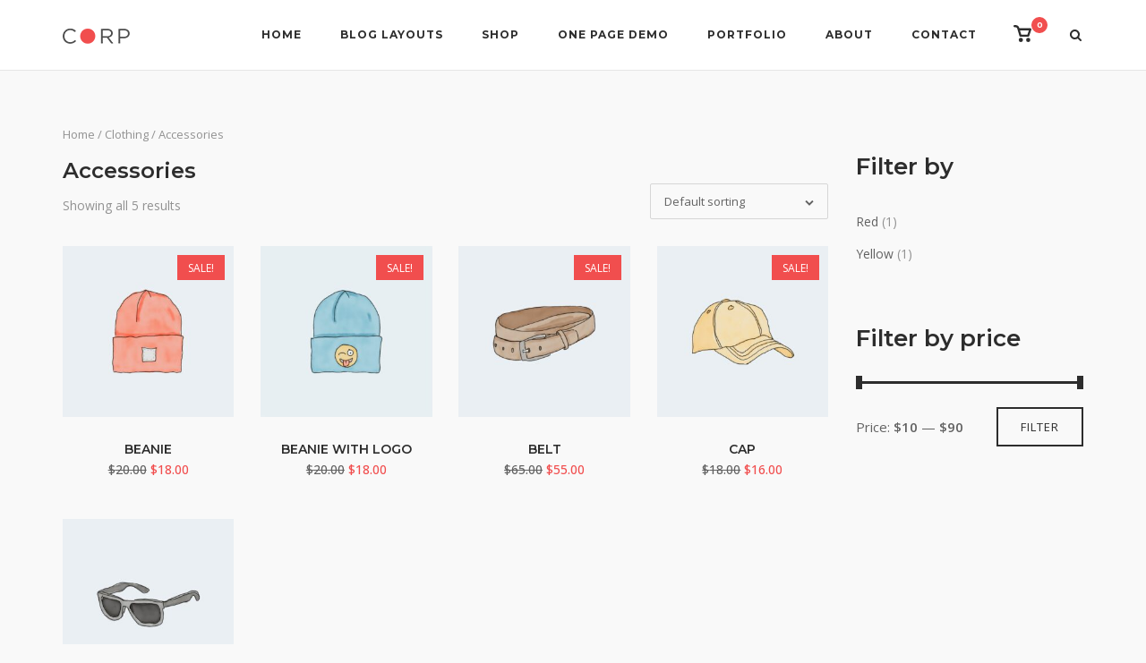

--- FILE ---
content_type: text/html; charset=UTF-8
request_url: https://demo.siteorigin.com/corp/product-category/clothing/accessories-clothing/
body_size: 10888
content:
<!DOCTYPE html>
<html lang="en-US">
<head>
	<meta charset="UTF-8">
	<link rel="profile" href="https://gmpg.org/xfn/11">

	<meta name='robots' content='index, follow, max-image-preview:large, max-snippet:-1, max-video-preview:-1' />

	<!-- This site is optimized with the Yoast SEO plugin v26.7 - https://yoast.com/wordpress/plugins/seo/ -->
	<link media="all" href="https://demo.siteorigin.com/corp/wp-content/cache/autoptimize/24/css/autoptimize_562b5d72f92700d24c303a7ab9c60e29.css" rel="stylesheet"><title>Accessories Archives - Corp</title>
	<link rel="canonical" href="https://demo.siteorigin.com/corp/product-category/clothing/accessories-clothing/" />
	<meta property="og:locale" content="en_US" />
	<meta property="og:type" content="article" />
	<meta property="og:title" content="Accessories Archives - Corp" />
	<meta property="og:url" content="https://demo.siteorigin.com/corp/product-category/clothing/accessories-clothing/" />
	<meta property="og:site_name" content="Corp" />
	<meta name="twitter:card" content="summary_large_image" />
	<script type="application/ld+json" class="yoast-schema-graph">{"@context":"https://schema.org","@graph":[{"@type":"CollectionPage","@id":"https://demo.siteorigin.com/corp/product-category/clothing/accessories-clothing/","url":"https://demo.siteorigin.com/corp/product-category/clothing/accessories-clothing/","name":"Accessories Archives - Corp","isPartOf":{"@id":"https://demo.siteorigin.com/corp/#website"},"primaryImageOfPage":{"@id":"https://demo.siteorigin.com/corp/product-category/clothing/accessories-clothing/#primaryimage"},"image":{"@id":"https://demo.siteorigin.com/corp/product-category/clothing/accessories-clothing/#primaryimage"},"thumbnailUrl":"https://demo.siteorigin.com/corp/files/2018/03/beanie-2.jpg","breadcrumb":{"@id":"https://demo.siteorigin.com/corp/product-category/clothing/accessories-clothing/#breadcrumb"},"inLanguage":"en-US"},{"@type":"ImageObject","inLanguage":"en-US","@id":"https://demo.siteorigin.com/corp/product-category/clothing/accessories-clothing/#primaryimage","url":"https://demo.siteorigin.com/corp/files/2018/03/beanie-2.jpg","contentUrl":"https://demo.siteorigin.com/corp/files/2018/03/beanie-2.jpg","width":801,"height":801},{"@type":"BreadcrumbList","@id":"https://demo.siteorigin.com/corp/product-category/clothing/accessories-clothing/#breadcrumb","itemListElement":[{"@type":"ListItem","position":1,"name":"Home","item":"https://demo.siteorigin.com/corp/"},{"@type":"ListItem","position":2,"name":"Clothing","item":"https://demo.siteorigin.com/corp/product-category/clothing/"},{"@type":"ListItem","position":3,"name":"Accessories"}]},{"@type":"WebSite","@id":"https://demo.siteorigin.com/corp/#website","url":"https://demo.siteorigin.com/corp/","name":"Corp","description":"A Modern Business Theme From SiteOrigin","publisher":{"@id":"https://demo.siteorigin.com/corp/#organization"},"potentialAction":[{"@type":"SearchAction","target":{"@type":"EntryPoint","urlTemplate":"https://demo.siteorigin.com/corp/?s={search_term_string}"},"query-input":{"@type":"PropertyValueSpecification","valueRequired":true,"valueName":"search_term_string"}}],"inLanguage":"en-US"},{"@type":"Organization","@id":"https://demo.siteorigin.com/corp/#organization","name":"Corp","url":"https://demo.siteorigin.com/corp/","logo":{"@type":"ImageObject","inLanguage":"en-US","@id":"https://demo.siteorigin.com/corp/#/schema/logo/image/","url":"https://demo.siteorigin.com/corp/files/2017/12/corp-logo.png","contentUrl":"https://demo.siteorigin.com/corp/files/2017/12/corp-logo.png","width":75,"height":17,"caption":"Corp"},"image":{"@id":"https://demo.siteorigin.com/corp/#/schema/logo/image/"}}]}</script>
	<!-- / Yoast SEO plugin. -->


<link rel='dns-prefetch' href='//fonts.googleapis.com' />
<link rel='preconnect' href='//c0.wp.com' />
<link rel="alternate" type="application/rss+xml" title="Corp &raquo; Feed" href="https://demo.siteorigin.com/corp/feed/" />
<link rel="alternate" type="application/rss+xml" title="Corp &raquo; Comments Feed" href="https://demo.siteorigin.com/corp/comments/feed/" />
<link rel="alternate" type="application/rss+xml" title="Corp &raquo; Accessories Category Feed" href="https://demo.siteorigin.com/corp/product-category/clothing/accessories-clothing/feed/" />












<link rel='stylesheet' id='siteorigin-google-web-fonts-css' href='https://fonts.googleapis.com/css?family=Montserrat%3A600%2C500%2C700%7COpen+Sans%3A400%2C300%2C500%2C600&#038;ver=6.9#038;subset&#038;display=block' type='text/css' media='all' />
<script type="text/template" id="tmpl-variation-template">
	<div class="woocommerce-variation-description">{{{ data.variation.variation_description }}}</div>
	<div class="woocommerce-variation-price">{{{ data.variation.price_html }}}</div>
	<div class="woocommerce-variation-availability">{{{ data.variation.availability_html }}}</div>
</script>
<script type="text/template" id="tmpl-unavailable-variation-template">
	<p role="alert">Sorry, this product is unavailable. Please choose a different combination.</p>
</script>
<!--n2css--><!--n2js--><script type="text/javascript" src="https://demo.siteorigin.com/corp/wp-includes/js/jquery/jquery.min.js?ver=3.7.1" id="jquery-core-js"></script>



<script type="text/javascript" id="wc-add-to-cart-js-extra">
/* <![CDATA[ */
var wc_add_to_cart_params = {"ajax_url":"/corp/wp-admin/admin-ajax.php","wc_ajax_url":"/corp/?wc-ajax=%%endpoint%%","i18n_view_cart":"View cart","cart_url":"https://demo.siteorigin.com/corp/shop/cart/","is_cart":"","cart_redirect_after_add":"no"};
//# sourceURL=wc-add-to-cart-js-extra
/* ]]> */
</script>


<script type="text/javascript" id="woocommerce-js-extra">
/* <![CDATA[ */
var woocommerce_params = {"ajax_url":"/corp/wp-admin/admin-ajax.php","wc_ajax_url":"/corp/?wc-ajax=%%endpoint%%","i18n_password_show":"Show password","i18n_password_hide":"Hide password"};
//# sourceURL=woocommerce-js-extra
/* ]]> */
</script>


<script type="text/javascript" id="wp-util-js-extra">
/* <![CDATA[ */
var _wpUtilSettings = {"ajax":{"url":"/corp/wp-admin/admin-ajax.php"}};
//# sourceURL=wp-util-js-extra
/* ]]> */
</script>

<link rel="https://api.w.org/" href="https://demo.siteorigin.com/corp/wp-json/" /><link rel="alternate" title="JSON" type="application/json" href="https://demo.siteorigin.com/corp/wp-json/wp/v2/product_cat/60" /><link rel="EditURI" type="application/rsd+xml" title="RSD" href="https://demo.siteorigin.com/corp/xmlrpc.php?rsd" />
        <script type="text/javascript">
            (function () {
                window.lsow_fs = {can_use_premium_code: false};
            })();
        </script>
        	<meta name="viewport" content="width=device-width, initial-scale=1">
	<noscript><style>.woocommerce-product-gallery{ opacity: 1 !important; }</style></noscript>
					
				<link rel="icon" href="https://demo.siteorigin.com/corp/files/2025/05/siteorigin-square-icon.svg" sizes="32x32" />
<link rel="icon" href="https://demo.siteorigin.com/corp/files/2025/05/siteorigin-square-icon.svg" sizes="192x192" />
<link rel="apple-touch-icon" href="https://demo.siteorigin.com/corp/files/2025/05/siteorigin-square-icon.svg" />
<meta name="msapplication-TileImage" content="https://demo.siteorigin.com/corp/files/2025/05/siteorigin-square-icon.svg" />

<link rel='stylesheet' id='so-css-siteorigin-corp-css' href='https://demo.siteorigin.com/corp/files/so-css/so-css-siteorigin-corp.css?ver=1766426534' type='text/css' media='all' />

</head>

<body data-rsssl=1 class="archive tax-product_cat term-accessories-clothing term-60 wp-custom-logo wp-theme-siteorigin-corp wp-child-theme-siteorigin-corp-child theme-siteorigin-corp woocommerce woocommerce-page woocommerce-no-js css3-animations no-js hfeed page-layout-default no-topbar woocommerce-sidebar woocommerce-product-overlay">

<div id="page" class="site">
	<a class="skip-link screen-reader-text" href="#content">Skip to content</a>

			<header id="masthead" class="site-header sticky mobile-menu" data-scale-logo="true" >

			<div class="corp-container">

				<div class="site-header-inner">

					<div class="site-branding">
						<a href="https://demo.siteorigin.com/corp/" class="custom-logo-link" rel="home"><img width="75" height="17" src="https://demo.siteorigin.com/corp/files/2017/12/corp-logo.png" class="custom-logo" alt="Corp" decoding="async" srcset="https://demo.siteorigin.com/corp/files/2017/12/corp-logo-2x.png 2x" loading="eager" /></a>											</div><!-- .site-branding -->

					
					
					<nav id="site-navigation" class="main-navigation link-underline ">

						<div class="menu-main-menu-container"><ul id="primary-menu" class="menu"><li id="menu-item-3603" class="menu-item menu-item-type-post_type menu-item-object-page menu-item-home menu-item-3603"><a href="https://demo.siteorigin.com/corp/">Home</a></li>
<li id="menu-item-3604" class="menu-item menu-item-type-custom menu-item-object-custom menu-item-has-children menu-item-3604"><a>Blog Layouts</a>
<ul class="sub-menu">
	<li id="menu-item-3605" class="menu-item menu-item-type-post_type menu-item-object-page menu-item-3605"><a href="https://demo.siteorigin.com/corp/standard-blog-layout/">Standard Blog Layout</a></li>
	<li id="menu-item-3613" class="menu-item menu-item-type-post_type menu-item-object-page menu-item-3613"><a href="https://demo.siteorigin.com/corp/grid-blog-layout/">Grid Blog Layout</a></li>
	<li id="menu-item-3606" class="menu-item menu-item-type-post_type menu-item-object-page menu-item-3606"><a href="https://demo.siteorigin.com/corp/offset-blog-layout/">Offset Blog Layout</a></li>
	<li id="menu-item-3614" class="menu-item menu-item-type-post_type menu-item-object-page menu-item-3614"><a href="https://demo.siteorigin.com/corp/alternate-blog-layout/">Alternate Blog Layout</a></li>
	<li id="menu-item-3607" class="menu-item menu-item-type-post_type menu-item-object-page menu-item-3607"><a href="https://demo.siteorigin.com/corp/masonry-blog-layout/">Masonry Blog Layout</a></li>
	<li id="menu-item-3612" class="menu-item menu-item-type-post_type menu-item-object-page menu-item-3612"><a href="https://demo.siteorigin.com/corp/posts-slider/">Posts Slider</a></li>
</ul>
</li>
<li id="menu-item-3615" class="menu-item menu-item-type-post_type menu-item-object-page menu-item-has-children menu-item-3615"><a href="https://demo.siteorigin.com/corp/shop/">Shop</a>
<ul class="sub-menu">
	<li id="menu-item-3616" class="menu-item menu-item-type-post_type menu-item-object-page menu-item-3616"><a href="https://demo.siteorigin.com/corp/shop/cart/">Cart</a></li>
	<li id="menu-item-3617" class="menu-item menu-item-type-post_type menu-item-object-page menu-item-3617"><a href="https://demo.siteorigin.com/corp/shop/checkout/">Checkout</a></li>
	<li id="menu-item-3618" class="menu-item menu-item-type-post_type menu-item-object-page menu-item-3618"><a href="https://demo.siteorigin.com/corp/shop/my-account/">My Account</a></li>
	<li id="menu-item-3619" class="menu-item menu-item-type-post_type menu-item-object-page menu-item-3619"><a href="https://demo.siteorigin.com/corp/shop/order-tracking/">Order Tracking</a></li>
</ul>
</li>
<li id="menu-item-3608" class="menu-item menu-item-type-post_type menu-item-object-page menu-item-3608"><a href="https://demo.siteorigin.com/corp/one-page-demo/">One Page Demo</a></li>
<li id="menu-item-3611" class="menu-item menu-item-type-post_type menu-item-object-page menu-item-3611"><a href="https://demo.siteorigin.com/corp/design-portfolio/">Portfolio</a></li>
<li id="menu-item-3610" class="menu-item menu-item-type-post_type menu-item-object-page menu-item-has-children menu-item-3610"><a href="https://demo.siteorigin.com/corp/about/">About</a>
<ul class="sub-menu">
	<li id="menu-item-3620" class="menu-item menu-item-type-post_type menu-item-object-page menu-item-3620"><a href="https://demo.siteorigin.com/corp/style-guide/">Style Guide</a></li>
</ul>
</li>
<li id="menu-item-3609" class="menu-item menu-item-type-post_type menu-item-object-page menu-item-3609"><a href="https://demo.siteorigin.com/corp/contact/">Contact</a></li>
</ul></div>
								<ul class="shopping-cart">
			<li>
				<a class="shopping-cart-link" href="https://demo.siteorigin.com/corp/shop/cart/" title="View shopping cart">
					<span class="screen-reader-text">View shopping cart</span>
								<svg xmlns="http://www.w3.org/2000/svg" width="16.97" height="16" viewBox="0 0 16.97 16">
				<path id="cart" class="cls-1" d="M1313.9,36.289l-2.01,6a0.994,0.994,0,0,1-.95.711h-7.35a0.962,0.962,0,0,1-.35-0.072c-0.04-.015-0.07-0.037-0.11-0.056a0.969,0.969,0,0,1-.19-0.131,0.644,0.644,0,0,1-.1-0.1c-0.04-.056-0.08-0.117-0.12-0.184-0.02-.043-0.04-0.084-0.06-0.13-0.01-.024-0.02-0.043-0.03-0.068l-2.09-7.07A1.779,1.779,0,0,0,1298.98,34h-0.99a1,1,0,0,1,0-2h0.99a3.773,3.773,0,0,1,3.49,2.669l0.1,0.332h10.38a1,1,0,0,1,.8.4A0.969,0.969,0,0,1,1313.9,36.289Zm-10.74.71,1.18,4h5.85l1.41-4h-8.44Zm0.81,7a2,2,0,1,1-2,2A2,2,0,0,1,1303.97,44Zm6.99,0a2,2,0,1,1-2,2A2,2,0,0,1,1310.96,44Z" transform="translate(-1297 -32)"/>
			</svg>
							<span class="shopping-cart-text">View Cart</span>
					<span class="shopping-cart-count">0</span>
				</a>
				<ul class="shopping-cart-dropdown" id="cart-drop">
					<div class="widget woocommerce widget_shopping_cart"><div class="widget_shopping_cart_content"></div></div>				</ul>
			</li>
		</ul>
		
													<button id="search-button" class="search-toggle" aria-label="Open Search">
								<span class="open">			<svg version="1.1" xmlns="http://www.w3.org/2000/svg" width="26" height="28" viewBox="0 0 26 28">
				<path d="M18 13c0-3.859-3.141-7-7-7s-7 3.141-7 7 3.141 7 7 7 7-3.141 7-7zM26 26c0 1.094-0.906 2-2 2-0.531 0-1.047-0.219-1.406-0.594l-5.359-5.344c-1.828 1.266-4.016 1.937-6.234 1.937-6.078 0-11-4.922-11-11s4.922-11 11-11 11 4.922 11 11c0 2.219-0.672 4.406-1.937 6.234l5.359 5.359c0.359 0.359 0.578 0.875 0.578 1.406z"></path>
			</svg>
		</span>
							</button>
						
													<a href="#menu" id="mobile-menu-button">
											<svg version="1.1" xmlns="http://www.w3.org/2000/svg" xmlns:xlink="http://www.w3.org/1999/xlink" width="27" height="32" viewBox="0 0 27 32">
				<path d="M27.429 24v2.286q0 0.464-0.339 0.804t-0.804 0.339h-25.143q-0.464 0-0.804-0.339t-0.339-0.804v-2.286q0-0.464 0.339-0.804t0.804-0.339h25.143q0.464 0 0.804 0.339t0.339 0.804zM27.429 14.857v2.286q0 0.464-0.339 0.804t-0.804 0.339h-25.143q-0.464 0-0.804-0.339t-0.339-0.804v-2.286q0-0.464 0.339-0.804t0.804-0.339h25.143q0.464 0 0.804 0.339t0.339 0.804zM27.429 5.714v2.286q0 0.464-0.339 0.804t-0.804 0.339h-25.143q-0.464 0-0.804-0.339t-0.339-0.804v-2.286q0-0.464 0.339-0.804t0.804-0.339h25.143q0.464 0 0.804 0.339t0.339 0.804z"></path>
			</svg>
										<span class="screen-reader-text">Menu</span>
							</a>
						
					</nav><!-- #site-navigation -->

											<div id="fullscreen-search">
							<div class="corp-container">
								<span>Type and press enter to search</span>
								<form id="fullscreen-search-form" method="get" action="https://demo.siteorigin.com/corp">
									<input type="search" name="s" placeholder="" aria-label="Search for" value="" />
									<button type="submit" aria-label="Search">
													<svg version="1.1" xmlns="http://www.w3.org/2000/svg" width="26" height="28" viewBox="0 0 26 28">
				<path d="M18 13c0-3.859-3.141-7-7-7s-7 3.141-7 7 3.141 7 7 7 7-3.141 7-7zM26 26c0 1.094-0.906 2-2 2-0.531 0-1.047-0.219-1.406-0.594l-5.359-5.344c-1.828 1.266-4.016 1.937-6.234 1.937-6.078 0-11-4.922-11-11s4.922-11 11-11 11 4.922 11 11c0 2.219-0.672 4.406-1.937 6.234l5.359 5.359c0.359 0.359 0.578 0.875 0.578 1.406z"></path>
			</svg>
											</button>
								</form>
							</div>
							<button id="search-close-button" class="search-close-button" aria-label="Close search">
								<span class="close">			<svg version="1.1" xmlns="http://www.w3.org/2000/svg" xmlns:xlink="http://www.w3.org/1999/xlink" width="24" height="24" viewBox="0 0 24 24">
				<path d="M18.984 6.422l-5.578 5.578 5.578 5.578-1.406 1.406-5.578-5.578-5.578 5.578-1.406-1.406 5.578-5.578-5.578-5.578 1.406-1.406 5.578 5.578 5.578-5.578z"></path>
			</svg>
		</span>
							</button>
						</div><!-- #header-search -->
					
				</div><!-- .site-header-inner -->

			</div><!-- .corp-container -->

		</header><!-- #masthead -->
	
	<div id="content" class="site-content">

		<div class="corp-container">

			<div id="primary" class="content-area"><main id="main" class="site-main"><nav class="woocommerce-breadcrumb" aria-label="Breadcrumb"><a href="https://demo.siteorigin.com/corp">Home</a>&nbsp;&#47;&nbsp;<a href="https://demo.siteorigin.com/corp/product-category/clothing/">Clothing</a>&nbsp;&#47;&nbsp;Accessories</nav><header class="woocommerce-products-header">
			<h1 class="woocommerce-products-header__title page-title">Accessories</h1>
	
	</header>
<div class="woocommerce-notices-wrapper"></div><p class="woocommerce-result-count" role="alert" aria-relevant="all" >
	Showing all 5 results</p>
<form class="woocommerce-ordering" method="get">
		<select
		name="orderby"
		class="orderby"
					aria-label="Shop order"
			>
					<option value="menu_order"  selected='selected'>Default sorting</option>
					<option value="popularity" >Sort by popularity</option>
					<option value="rating" >Sort by average rating</option>
					<option value="date" >Sort by latest</option>
					<option value="price" >Sort by price: low to high</option>
					<option value="price-desc" >Sort by price: high to low</option>
			</select>
	<input type="hidden" name="paged" value="1" />
	</form>
<ul class="products columns-4">
<li class="post product type-product post-169 status-publish first instock product_cat-accessories-clothing has-post-thumbnail sale shipping-taxable purchasable product-type-simple">
	
	<span class="onsale">Sale!</span>
		<div class="loop-product-thumbnail">
		<a href="https://demo.siteorigin.com/corp/product/beanie/" class="woocommerce-LoopProduct-link woocommerce-loop-product__link"><img width="300" height="300" src="https://demo.siteorigin.com/corp/files/2018/03/beanie-2-300x300.jpg" class="attachment-woocommerce_thumbnail size-woocommerce_thumbnail" alt="Beanie" decoding="async" fetchpriority="high" srcset="https://demo.siteorigin.com/corp/files/2018/03/beanie-2-300x300.jpg 300w, https://demo.siteorigin.com/corp/files/2018/03/beanie-2-216x216.jpg 216w, https://demo.siteorigin.com/corp/files/2018/03/beanie-2-150x150.jpg 150w, https://demo.siteorigin.com/corp/files/2018/03/beanie-2-768x768.jpg 768w, https://demo.siteorigin.com/corp/files/2018/03/beanie-2-500x500.jpg 500w, https://demo.siteorigin.com/corp/files/2018/03/beanie-2-45x45.jpg 45w, https://demo.siteorigin.com/corp/files/2018/03/beanie-2-280x280.jpg 280w, https://demo.siteorigin.com/corp/files/2018/03/beanie-2-560x560.jpg 560w, https://demo.siteorigin.com/corp/files/2018/03/beanie-2-600x600.jpg 600w, https://demo.siteorigin.com/corp/files/2018/03/beanie-2-50x50.jpg 50w, https://demo.siteorigin.com/corp/files/2018/03/beanie-2-375x375.jpg 375w, https://demo.siteorigin.com/corp/files/2018/03/beanie-2.jpg 801w" sizes="(max-width: 300px) 100vw, 300px" /></a><a href="#" id="product-id-169" class="product-quick-view-button" data-product-id="169"><svg version="1.1" xmlns="http://www.w3.org/2000/svg" width="26" height="28" viewBox="0 0 26 28"><path d="M18 13c0-3.859-3.141-7-7-7s-7 3.141-7 7 3.141 7 7 7 7-3.141 7-7zM26 26c0 1.094-0.906 2-2 2-0.531 0-1.047-0.219-1.406-0.594l-5.359-5.344c-1.828 1.266-4.016 1.937-6.234 1.937-6.078 0-11-4.922-11-11s4.922-11 11-11 11 4.922 11 11c0 2.219-0.672 4.406-1.937 6.234l5.359 5.359c0.359 0.359 0.578 0.875 0.578 1.406z"></path></svg></a><a href="/corp/product-category/clothing/accessories-clothing/?add-to-cart=169" aria-describedby="woocommerce_loop_add_to_cart_link_describedby_169" data-quantity="1" class="button product_type_simple add_to_cart_button ajax_add_to_cart" data-product_id="169" data-product_sku="woo-beanie" aria-label="Add to cart: &ldquo;Beanie&rdquo;" rel="nofollow" data-success_message="&ldquo;Beanie&rdquo; has been added to your cart" role="button">Add to cart</a>	<span id="woocommerce_loop_add_to_cart_link_describedby_169" class="screen-reader-text">
			</span>
	</div>
	<a href="https://demo.siteorigin.com/corp/product/beanie/" class="woocommerce-LoopProduct-link woocommerce-loop-product__link"><h2 class="woocommerce-loop-product__title">Beanie</h2></a>
	<span class="price"><del aria-hidden="true"><span class="woocommerce-Price-amount amount"><bdi><span class="woocommerce-Price-currencySymbol">&#36;</span>20.00</bdi></span></del> <span class="screen-reader-text">Original price was: &#036;20.00.</span><ins aria-hidden="true"><span class="woocommerce-Price-amount amount"><bdi><span class="woocommerce-Price-currencySymbol">&#36;</span>18.00</bdi></span></ins><span class="screen-reader-text">Current price is: &#036;18.00.</span></span>
</li>
<li class="post product type-product post-186 status-publish instock product_cat-accessories-clothing has-post-thumbnail sale shipping-taxable purchasable product-type-simple">
	
	<span class="onsale">Sale!</span>
		<div class="loop-product-thumbnail">
		<a href="https://demo.siteorigin.com/corp/product/beanie-with-logo/" class="woocommerce-LoopProduct-link woocommerce-loop-product__link"><img width="300" height="300" src="https://demo.siteorigin.com/corp/files/2018/03/beanie-with-logo-1-300x300.jpg" class="attachment-woocommerce_thumbnail size-woocommerce_thumbnail" alt="Beanie with Logo" decoding="async" srcset="https://demo.siteorigin.com/corp/files/2018/03/beanie-with-logo-1-300x300.jpg 300w, https://demo.siteorigin.com/corp/files/2018/03/beanie-with-logo-1-216x216.jpg 216w, https://demo.siteorigin.com/corp/files/2018/03/beanie-with-logo-1-150x150.jpg 150w, https://demo.siteorigin.com/corp/files/2018/03/beanie-with-logo-1-768x768.jpg 768w, https://demo.siteorigin.com/corp/files/2018/03/beanie-with-logo-1-500x500.jpg 500w, https://demo.siteorigin.com/corp/files/2018/03/beanie-with-logo-1-45x45.jpg 45w, https://demo.siteorigin.com/corp/files/2018/03/beanie-with-logo-1-280x280.jpg 280w, https://demo.siteorigin.com/corp/files/2018/03/beanie-with-logo-1-560x560.jpg 560w, https://demo.siteorigin.com/corp/files/2018/03/beanie-with-logo-1-600x600.jpg 600w, https://demo.siteorigin.com/corp/files/2018/03/beanie-with-logo-1-50x50.jpg 50w, https://demo.siteorigin.com/corp/files/2018/03/beanie-with-logo-1-375x375.jpg 375w, https://demo.siteorigin.com/corp/files/2018/03/beanie-with-logo-1.jpg 800w" sizes="(max-width: 300px) 100vw, 300px" /></a><a href="#" id="product-id-186" class="product-quick-view-button" data-product-id="186"><svg version="1.1" xmlns="http://www.w3.org/2000/svg" width="26" height="28" viewBox="0 0 26 28"><path d="M18 13c0-3.859-3.141-7-7-7s-7 3.141-7 7 3.141 7 7 7 7-3.141 7-7zM26 26c0 1.094-0.906 2-2 2-0.531 0-1.047-0.219-1.406-0.594l-5.359-5.344c-1.828 1.266-4.016 1.937-6.234 1.937-6.078 0-11-4.922-11-11s4.922-11 11-11 11 4.922 11 11c0 2.219-0.672 4.406-1.937 6.234l5.359 5.359c0.359 0.359 0.578 0.875 0.578 1.406z"></path></svg></a><a href="/corp/product-category/clothing/accessories-clothing/?add-to-cart=186" aria-describedby="woocommerce_loop_add_to_cart_link_describedby_186" data-quantity="1" class="button product_type_simple add_to_cart_button ajax_add_to_cart" data-product_id="186" data-product_sku="Woo-beanie-logo" aria-label="Add to cart: &ldquo;Beanie with Logo&rdquo;" rel="nofollow" data-success_message="&ldquo;Beanie with Logo&rdquo; has been added to your cart" role="button">Add to cart</a>	<span id="woocommerce_loop_add_to_cart_link_describedby_186" class="screen-reader-text">
			</span>
	</div>
	<a href="https://demo.siteorigin.com/corp/product/beanie-with-logo/" class="woocommerce-LoopProduct-link woocommerce-loop-product__link"><h2 class="woocommerce-loop-product__title">Beanie with Logo</h2></a>
	<span class="price"><del aria-hidden="true"><span class="woocommerce-Price-amount amount"><bdi><span class="woocommerce-Price-currencySymbol">&#36;</span>20.00</bdi></span></del> <span class="screen-reader-text">Original price was: &#036;20.00.</span><ins aria-hidden="true"><span class="woocommerce-Price-amount amount"><bdi><span class="woocommerce-Price-currencySymbol">&#36;</span>18.00</bdi></span></ins><span class="screen-reader-text">Current price is: &#036;18.00.</span></span>
</li>
<li class="post product type-product post-170 status-publish instock product_cat-accessories-clothing has-post-thumbnail sale shipping-taxable purchasable product-type-simple">
	
	<span class="onsale">Sale!</span>
		<div class="loop-product-thumbnail">
		<a href="https://demo.siteorigin.com/corp/product/belt/" class="woocommerce-LoopProduct-link woocommerce-loop-product__link"><img width="300" height="300" src="https://demo.siteorigin.com/corp/files/2018/03/belt-2-300x300.jpg" class="attachment-woocommerce_thumbnail size-woocommerce_thumbnail" alt="Belt" decoding="async" srcset="https://demo.siteorigin.com/corp/files/2018/03/belt-2-300x300.jpg 300w, https://demo.siteorigin.com/corp/files/2018/03/belt-2-216x216.jpg 216w, https://demo.siteorigin.com/corp/files/2018/03/belt-2-150x150.jpg 150w, https://demo.siteorigin.com/corp/files/2018/03/belt-2-768x768.jpg 768w, https://demo.siteorigin.com/corp/files/2018/03/belt-2-500x500.jpg 500w, https://demo.siteorigin.com/corp/files/2018/03/belt-2-45x45.jpg 45w, https://demo.siteorigin.com/corp/files/2018/03/belt-2-280x280.jpg 280w, https://demo.siteorigin.com/corp/files/2018/03/belt-2-560x560.jpg 560w, https://demo.siteorigin.com/corp/files/2018/03/belt-2-600x600.jpg 600w, https://demo.siteorigin.com/corp/files/2018/03/belt-2-50x50.jpg 50w, https://demo.siteorigin.com/corp/files/2018/03/belt-2-375x375.jpg 375w, https://demo.siteorigin.com/corp/files/2018/03/belt-2.jpg 801w" sizes="(max-width: 300px) 100vw, 300px" /></a><a href="#" id="product-id-170" class="product-quick-view-button" data-product-id="170"><svg version="1.1" xmlns="http://www.w3.org/2000/svg" width="26" height="28" viewBox="0 0 26 28"><path d="M18 13c0-3.859-3.141-7-7-7s-7 3.141-7 7 3.141 7 7 7 7-3.141 7-7zM26 26c0 1.094-0.906 2-2 2-0.531 0-1.047-0.219-1.406-0.594l-5.359-5.344c-1.828 1.266-4.016 1.937-6.234 1.937-6.078 0-11-4.922-11-11s4.922-11 11-11 11 4.922 11 11c0 2.219-0.672 4.406-1.937 6.234l5.359 5.359c0.359 0.359 0.578 0.875 0.578 1.406z"></path></svg></a><a href="/corp/product-category/clothing/accessories-clothing/?add-to-cart=170" aria-describedby="woocommerce_loop_add_to_cart_link_describedby_170" data-quantity="1" class="button product_type_simple add_to_cart_button ajax_add_to_cart" data-product_id="170" data-product_sku="woo-belt" aria-label="Add to cart: &ldquo;Belt&rdquo;" rel="nofollow" data-success_message="&ldquo;Belt&rdquo; has been added to your cart" role="button">Add to cart</a>	<span id="woocommerce_loop_add_to_cart_link_describedby_170" class="screen-reader-text">
			</span>
	</div>
	<a href="https://demo.siteorigin.com/corp/product/belt/" class="woocommerce-LoopProduct-link woocommerce-loop-product__link"><h2 class="woocommerce-loop-product__title">Belt</h2></a>
	<span class="price"><del aria-hidden="true"><span class="woocommerce-Price-amount amount"><bdi><span class="woocommerce-Price-currencySymbol">&#36;</span>65.00</bdi></span></del> <span class="screen-reader-text">Original price was: &#036;65.00.</span><ins aria-hidden="true"><span class="woocommerce-Price-amount amount"><bdi><span class="woocommerce-Price-currencySymbol">&#36;</span>55.00</bdi></span></ins><span class="screen-reader-text">Current price is: &#036;55.00.</span></span>
</li>
<li class="post product type-product post-171 status-publish last instock product_cat-accessories-clothing has-post-thumbnail sale featured shipping-taxable purchasable product-type-simple">
	
	<span class="onsale">Sale!</span>
		<div class="loop-product-thumbnail">
		<a href="https://demo.siteorigin.com/corp/product/cap/" class="woocommerce-LoopProduct-link woocommerce-loop-product__link"><img width="300" height="300" src="https://demo.siteorigin.com/corp/files/2018/03/cap-2-300x300.jpg" class="attachment-woocommerce_thumbnail size-woocommerce_thumbnail" alt="Cap" decoding="async" loading="lazy" srcset="https://demo.siteorigin.com/corp/files/2018/03/cap-2-300x300.jpg 300w, https://demo.siteorigin.com/corp/files/2018/03/cap-2-216x216.jpg 216w, https://demo.siteorigin.com/corp/files/2018/03/cap-2-150x150.jpg 150w, https://demo.siteorigin.com/corp/files/2018/03/cap-2-768x768.jpg 768w, https://demo.siteorigin.com/corp/files/2018/03/cap-2-500x500.jpg 500w, https://demo.siteorigin.com/corp/files/2018/03/cap-2-45x45.jpg 45w, https://demo.siteorigin.com/corp/files/2018/03/cap-2-280x280.jpg 280w, https://demo.siteorigin.com/corp/files/2018/03/cap-2-560x560.jpg 560w, https://demo.siteorigin.com/corp/files/2018/03/cap-2-600x600.jpg 600w, https://demo.siteorigin.com/corp/files/2018/03/cap-2-50x50.jpg 50w, https://demo.siteorigin.com/corp/files/2018/03/cap-2-375x375.jpg 375w, https://demo.siteorigin.com/corp/files/2018/03/cap-2.jpg 801w" sizes="auto, (max-width: 300px) 100vw, 300px" /></a><a href="#" id="product-id-171" class="product-quick-view-button" data-product-id="171"><svg version="1.1" xmlns="http://www.w3.org/2000/svg" width="26" height="28" viewBox="0 0 26 28"><path d="M18 13c0-3.859-3.141-7-7-7s-7 3.141-7 7 3.141 7 7 7 7-3.141 7-7zM26 26c0 1.094-0.906 2-2 2-0.531 0-1.047-0.219-1.406-0.594l-5.359-5.344c-1.828 1.266-4.016 1.937-6.234 1.937-6.078 0-11-4.922-11-11s4.922-11 11-11 11 4.922 11 11c0 2.219-0.672 4.406-1.937 6.234l5.359 5.359c0.359 0.359 0.578 0.875 0.578 1.406z"></path></svg></a><a href="/corp/product-category/clothing/accessories-clothing/?add-to-cart=171" aria-describedby="woocommerce_loop_add_to_cart_link_describedby_171" data-quantity="1" class="button product_type_simple add_to_cart_button ajax_add_to_cart" data-product_id="171" data-product_sku="woo-cap" aria-label="Add to cart: &ldquo;Cap&rdquo;" rel="nofollow" data-success_message="&ldquo;Cap&rdquo; has been added to your cart" role="button">Add to cart</a>	<span id="woocommerce_loop_add_to_cart_link_describedby_171" class="screen-reader-text">
			</span>
	</div>
	<a href="https://demo.siteorigin.com/corp/product/cap/" class="woocommerce-LoopProduct-link woocommerce-loop-product__link"><h2 class="woocommerce-loop-product__title">Cap</h2></a>
	<span class="price"><del aria-hidden="true"><span class="woocommerce-Price-amount amount"><bdi><span class="woocommerce-Price-currencySymbol">&#36;</span>18.00</bdi></span></del> <span class="screen-reader-text">Original price was: &#036;18.00.</span><ins aria-hidden="true"><span class="woocommerce-Price-amount amount"><bdi><span class="woocommerce-Price-currencySymbol">&#36;</span>16.00</bdi></span></ins><span class="screen-reader-text">Current price is: &#036;16.00.</span></span>
</li>
<li class="post product type-product post-172 status-publish first instock product_cat-accessories-clothing has-post-thumbnail featured shipping-taxable purchasable product-type-simple">
		<div class="loop-product-thumbnail">
		<a href="https://demo.siteorigin.com/corp/product/sunglasses/" class="woocommerce-LoopProduct-link woocommerce-loop-product__link"><img width="300" height="300" src="https://demo.siteorigin.com/corp/files/2018/03/sunglasses-2-300x300.jpg" class="attachment-woocommerce_thumbnail size-woocommerce_thumbnail" alt="Sunglasses" decoding="async" loading="lazy" srcset="https://demo.siteorigin.com/corp/files/2018/03/sunglasses-2-300x300.jpg 300w, https://demo.siteorigin.com/corp/files/2018/03/sunglasses-2-216x216.jpg 216w, https://demo.siteorigin.com/corp/files/2018/03/sunglasses-2-150x150.jpg 150w, https://demo.siteorigin.com/corp/files/2018/03/sunglasses-2-768x768.jpg 768w, https://demo.siteorigin.com/corp/files/2018/03/sunglasses-2-500x500.jpg 500w, https://demo.siteorigin.com/corp/files/2018/03/sunglasses-2-45x45.jpg 45w, https://demo.siteorigin.com/corp/files/2018/03/sunglasses-2-280x280.jpg 280w, https://demo.siteorigin.com/corp/files/2018/03/sunglasses-2-560x560.jpg 560w, https://demo.siteorigin.com/corp/files/2018/03/sunglasses-2-600x600.jpg 600w, https://demo.siteorigin.com/corp/files/2018/03/sunglasses-2-50x50.jpg 50w, https://demo.siteorigin.com/corp/files/2018/03/sunglasses-2-375x375.jpg 375w, https://demo.siteorigin.com/corp/files/2018/03/sunglasses-2.jpg 801w" sizes="auto, (max-width: 300px) 100vw, 300px" /></a><a href="#" id="product-id-172" class="product-quick-view-button" data-product-id="172"><svg version="1.1" xmlns="http://www.w3.org/2000/svg" width="26" height="28" viewBox="0 0 26 28"><path d="M18 13c0-3.859-3.141-7-7-7s-7 3.141-7 7 3.141 7 7 7 7-3.141 7-7zM26 26c0 1.094-0.906 2-2 2-0.531 0-1.047-0.219-1.406-0.594l-5.359-5.344c-1.828 1.266-4.016 1.937-6.234 1.937-6.078 0-11-4.922-11-11s4.922-11 11-11 11 4.922 11 11c0 2.219-0.672 4.406-1.937 6.234l5.359 5.359c0.359 0.359 0.578 0.875 0.578 1.406z"></path></svg></a><a href="/corp/product-category/clothing/accessories-clothing/?add-to-cart=172" aria-describedby="woocommerce_loop_add_to_cart_link_describedby_172" data-quantity="1" class="button product_type_simple add_to_cart_button ajax_add_to_cart" data-product_id="172" data-product_sku="woo-sunglasses" aria-label="Add to cart: &ldquo;Sunglasses&rdquo;" rel="nofollow" data-success_message="&ldquo;Sunglasses&rdquo; has been added to your cart" role="button">Add to cart</a>	<span id="woocommerce_loop_add_to_cart_link_describedby_172" class="screen-reader-text">
			</span>
	</div>
	<a href="https://demo.siteorigin.com/corp/product/sunglasses/" class="woocommerce-LoopProduct-link woocommerce-loop-product__link"><h2 class="woocommerce-loop-product__title">Sunglasses</h2></a>
	<span class="price"><span class="woocommerce-Price-amount amount"><bdi><span class="woocommerce-Price-currencySymbol">&#36;</span>90.00</bdi></span></span>
</li>
</ul>
</main><!-- #main --></div><!-- #primary -->
<aside id="secondary" class="widget-area">
	<aside id="woocommerce_layered_nav-3" class="widget woocommerce widget_layered_nav woocommerce-widget-layered-nav"><h2 class="widget-title">Filter by</h2><ul class="woocommerce-widget-layered-nav-list"><li class="woocommerce-widget-layered-nav-list__item wc-layered-nav-term "><a rel="nofollow" href="https://demo.siteorigin.com/corp/product-category/clothing/accessories-clothing/?filter_color=red">Red</a> <span class="count">(1)</span></li><li class="woocommerce-widget-layered-nav-list__item wc-layered-nav-term "><a rel="nofollow" href="https://demo.siteorigin.com/corp/product-category/clothing/accessories-clothing/?filter_color=yellow">Yellow</a> <span class="count">(1)</span></li></ul></aside><aside id="woocommerce_price_filter-2" class="widget woocommerce widget_price_filter"><h2 class="widget-title">Filter by price</h2>
<form method="get" action="https://demo.siteorigin.com/corp/product-category/clothing/accessories-clothing/">
	<div class="price_slider_wrapper">
		<div class="price_slider" style="display:none;"></div>
		<div class="price_slider_amount" data-step="10">
			<label class="screen-reader-text" for="min_price">Min price</label>
			<input type="text" id="min_price" name="min_price" value="10" data-min="10" placeholder="Min price" />
			<label class="screen-reader-text" for="max_price">Max price</label>
			<input type="text" id="max_price" name="max_price" value="90" data-max="90" placeholder="Max price" />
						<button type="submit" class="button">Filter</button>
			<div class="price_label" style="display:none;">
				Price: <span class="from"></span> &mdash; <span class="to"></span>
			</div>
						<div class="clear"></div>
		</div>
	</div>
</form>

</aside></aside><!-- #secondary -->

		</div><!-- .corp-container -->
	</div><!-- #content -->

	
		<footer id="colophon" class="site-footer">

			
							<div class="corp-container">
											<div class="widgets widgets-5" aria-label="Footer Widgets">
							<aside id="sow-editor-7" class="widget widget_sow-editor"><div
			
			class="so-widget-sow-editor so-widget-sow-editor-base"
			
		>
<div class="siteorigin-widget-tinymce textwidget">
	<p><img loading="lazy" decoding="async" class="alignnone size-full wp-image-216" style="max-width: 75px;" src="https://demo.siteorigin.com/corp/files/2018/04/corp-logo-white-2x.png" alt="" width="150" height="34" /></p>
<p>Lorem ipsum dolor sit amet, consectetur adipiscing elit. Fusce dolor odio, dignissim ultricies sapien eget, imperdiet sodales ante.</p>
</div>
</div></aside><aside id="sow-editor-3" class="widget widget_sow-editor"><div
			
			class="so-widget-sow-editor so-widget-sow-editor-base"
			
		><h2 class="widget-title">About Us</h2>
<div class="siteorigin-widget-tinymce textwidget">
	Etiam eu eros vitae lacus pharetra consectetur eu at odio. Nulla elementum rutrum tempus. Class aptent taciti sociosqu ad litora.</div>
</div></aside>
		<aside id="recent-posts-3" class="widget widget_recent_entries">
		<h2 class="widget-title">Recent Posts</h2>
		<ul>
											<li>
					<a href="https://demo.siteorigin.com/corp/new-ways-engage-customers/">New Ways to Engage Your Customers</a>
									</li>
											<li>
					<a href="https://demo.siteorigin.com/corp/get-online-marketing-budget/">Get the Most From Your Online Marketing Budget</a>
									</li>
											<li>
					<a href="https://demo.siteorigin.com/corp/build-stronger-team/" aria-current="page">Build a Stronger Team</a>
									</li>
											<li>
					<a href="https://demo.siteorigin.com/corp/working-towards-10-10-customer-satisfaction/">Working Towards 10/10 Customer Satisfaction</a>
									</li>
											<li>
					<a href="https://demo.siteorigin.com/corp/excel-new-year/">Excel in the New Year</a>
									</li>
					</ul>

		</aside><aside id="sow-editor-4" class="widget widget_sow-editor"><div
			
			class="so-widget-sow-editor so-widget-sow-editor-base"
			
		><h2 class="widget-title">Get in Touch</h2>
<div class="siteorigin-widget-tinymce textwidget">
	<p>Email: <a href="/cdn-cgi/l/email-protection#ff8c8a8f8f908d8bbf8c968b9a908d96989691d19c9092"><span class="__cf_email__" data-cfemail="0c7f797c7c637e784c7f657869637e656b6562226f6361">[email&#160;protected]</span></a><br />
<a href="/cdn-cgi/l/email-protection#423123362b23362b2c256c31362d302b273102232136706c212e3720">Alternative Email</a><br />
Phone: 598 232 456<br />
Fax: 598 122 865</p>
</div>
</div></aside><aside id="search-2" class="widget widget_search"><h2 class="widget-title">Search</h2><form method="get" class="search-form" action="https://demo.siteorigin.com/corp/">
	<input type="search" name="s" aria-label="Search for" placeholder="Search" value="" />
	<button type="submit" aria-label="Search">
					<svg version="1.1" xmlns="http://www.w3.org/2000/svg" width="26" height="28" viewBox="0 0 26 28">
				<path d="M18 13c0-3.859-3.141-7-7-7s-7 3.141-7 7 3.141 7 7 7 7-3.141 7-7zM26 26c0 1.094-0.906 2-2 2-0.531 0-1.047-0.219-1.406-0.594l-5.359-5.344c-1.828 1.266-4.016 1.937-6.234 1.937-6.078 0-11-4.922-11-11s4.922-11 11-11 11 4.922 11 11c0 2.219-0.672 4.406-1.937 6.234l5.359 5.359c0.359 0.359 0.578 0.875 0.578 1.406z"></path>
			</svg>
			</button>
</form>
</aside>						</div>
										</div><!-- .corp-container -->
			
			<div class="bottom-bar">
				<div class="corp-container">
					<div class="site-info">
						<span>2026 © Corp</span>					</div><!-- .site-info -->
											<div class="footer-menu">
														<div class="widget widget_sow-social-media-buttons"><div
			
			class="so-widget-sow-social-media-buttons so-widget-sow-social-media-buttons-flat-721ffb6f8419-172"
			
		>

<div class="social-media-button-container">
	
		<a 
		class="ow-button-hover sow-social-media-button-facebook-0 sow-social-media-button" title="Corp on Facebook" aria-label="Corp on Facebook" target="_blank" rel="noopener noreferrer" href="https://www.facebook.com/SiteOrigin/" 		>
			<span>
								<span class="sow-icon-fontawesome sow-fab" data-sow-icon="&#xf39e;"
		 
		aria-hidden="true"></span>							</span>
		</a>
	
		<a 
		class="ow-button-hover sow-social-media-button-x-twitter-0 sow-social-media-button" title="Corp on X Twitter" aria-label="Corp on X Twitter" target="_blank" rel="noopener noreferrer" href="https://twitter.com/siteorigin" 		>
			<span>
								<span class="sow-icon-fontawesome sow-fab" data-sow-icon="&#xe61b;"
		 
		aria-hidden="true"></span>							</span>
		</a>
	</div>
</div></div>						</div><!-- .footer-menu -->
									</div><!-- .corp-container -->
			</div><!-- .bottom-bar -->

			
		</footer><!-- #colophon -->
	</div><!-- #page -->

	<div id="scroll-to-top">
		<span class="screen-reader-text">Scroll to top</span>
					<svg version="1.1" xmlns="http://www.w3.org/2000/svg" xmlns:xlink="http://www.w3.org/1999/xlink" x="0px" y="0px" viewBox="0 0 24 24" style="enable-background:new 0 0 24 24;" xml:space="preserve">
				<path class="st0" d="M12,2c0.3,0,0.5,0.1,0.7,0.3l7,7C19.9,9.5,20,9.7,20,10c0,0.3-0.1,0.5-0.3,0.7S19.3,11,19,11
				c-0.3,0-0.5-0.1-0.7-0.3L13,5.4V21c0,0.3-0.1,0.5-0.3,0.7S12.3,22,12,22s-0.5-0.1-0.7-0.3S11,21.3,11,21V5.4l-5.3,5.3
				C5.5,10.9,5.3,11,5,11c-0.3,0-0.5-0.1-0.7-0.3C4.1,10.5,4,10.3,4,10c0-0.3,0.1-0.5,0.3-0.7l7-7C11.5,2.1,11.7,2,12,2z"/>
			</svg>
			</div>

<script data-cfasync="false" src="/cdn-cgi/scripts/5c5dd728/cloudflare-static/email-decode.min.js"></script><script type="speculationrules">
{"prefetch":[{"source":"document","where":{"and":[{"href_matches":"/corp/*"},{"not":{"href_matches":["/corp/wp-*.php","/corp/wp-admin/*","/corp/files/*","/corp/wp-content/*","/corp/wp-content/plugins/*","/corp/wp-content/themes/siteorigin-corp-child/*","/corp/wp-content/themes/siteorigin-corp/*","/corp/*\\?(.+)"]}},{"not":{"selector_matches":"a[rel~=\"nofollow\"]"}},{"not":{"selector_matches":".no-prefetch, .no-prefetch a"}}]},"eagerness":"conservative"}]}
</script>
				
				<script type="application/ld+json">{"@context":"https://schema.org/","@type":"BreadcrumbList","itemListElement":[{"@type":"ListItem","position":1,"item":{"name":"Home","@id":"https://demo.siteorigin.com/corp"}},{"@type":"ListItem","position":2,"item":{"name":"Clothing","@id":"https://demo.siteorigin.com/corp/product-category/clothing/"}},{"@type":"ListItem","position":3,"item":{"name":"Accessories","@id":"https://demo.siteorigin.com/corp/product-category/clothing/accessories-clothing/"}}]}</script>	<script type='text/javascript'>
		(function () {
			var c = document.body.className;
			c = c.replace(/woocommerce-no-js/, 'woocommerce-js');
			document.body.className = c;
		})();
	</script>
	<script type="text/javascript" id="jetpack-portfolio-theme-supports-js-after">
/* <![CDATA[ */
const jetpack_portfolio_theme_supports = false
//# sourceURL=jetpack-portfolio-theme-supports-js-after
/* ]]> */
</script>


<script type="text/javascript" id="wp-i18n-js-after">
/* <![CDATA[ */
wp.i18n.setLocaleData( { 'text direction\u0004ltr': [ 'ltr' ] } );
//# sourceURL=wp-i18n-js-after
/* ]]> */
</script>

<script type="text/javascript" id="contact-form-7-js-before">
/* <![CDATA[ */
var wpcf7 = {
    "api": {
        "root": "https:\/\/demo.siteorigin.com\/corp\/wp-json\/",
        "namespace": "contact-form-7\/v1"
    }
};
//# sourceURL=contact-form-7-js-before
/* ]]> */
</script>

<script type="text/javascript" id="lsow-frontend-scripts-js-extra">
/* <![CDATA[ */
var lsow_settings = {"mobile_width":"780","custom_css":""};
//# sourceURL=lsow-frontend-scripts-js-extra
/* ]]> */
</script>


<script type="text/javascript" id="siteorigin-corp-script-js-extra">
/* <![CDATA[ */
var siteoriginCorp = {"collapse":"1004","logoScale":"0.755","stickyOffset":"0"};
//# sourceURL=siteorigin-corp-script-js-extra
/* ]]> */
</script>


<script type="text/javascript" id="wc-add-to-cart-variation-js-extra">
/* <![CDATA[ */
var wc_add_to_cart_variation_params = {"wc_ajax_url":"/corp/?wc-ajax=%%endpoint%%","i18n_no_matching_variations_text":"Sorry, no products matched your selection. Please choose a different combination.","i18n_make_a_selection_text":"Please select some product options before adding this product to your cart.","i18n_unavailable_text":"Sorry, this product is unavailable. Please choose a different combination.","i18n_reset_alert_text":"Your selection has been reset. Please select some product options before adding this product to your cart."};
//# sourceURL=wc-add-to-cart-variation-js-extra
/* ]]> */
</script>

<script type="text/javascript" id="siteorigin-corp-woocommerce-script-js-extra">
/* <![CDATA[ */
var siteorigin_corp_data = {"chevron_down":"\u003Csvg version=\"1.1\" xmlns=\"http://www.w3.org/2000/svg\" xmlns:xlink=\"http://www.w3.org/1999/xlink\" width=\"10\" height=\"10\" viewBox=\"0 0 32 32\"\u003E\u003Cpath d=\"M30.054 14.429l-13.25 13.232q-0.339 0.339-0.804 0.339t-0.804-0.339l-13.25-13.232q-0.339-0.339-0.339-0.813t0.339-0.813l2.964-2.946q0.339-0.339 0.804-0.339t0.804 0.339l9.482 9.482 9.482-9.482q0.339-0.339 0.804-0.339t0.804 0.339l2.964 2.946q0.339 0.339 0.339 0.813t-0.339 0.813z\"\u003E\u003C/path\u003E\u003C/svg\u003E","ajaxurl":"https://demo.siteorigin.com/corp/wp-admin/admin-ajax.php"};
//# sourceURL=siteorigin-corp-woocommerce-script-js-extra
/* ]]> */
</script>


<script type="text/javascript" id="wc-order-attribution-js-extra">
/* <![CDATA[ */
var wc_order_attribution = {"params":{"lifetime":1.0e-5,"session":30,"base64":false,"ajaxurl":"https://demo.siteorigin.com/corp/wp-admin/admin-ajax.php","prefix":"wc_order_attribution_","allowTracking":true},"fields":{"source_type":"current.typ","referrer":"current_add.rf","utm_campaign":"current.cmp","utm_source":"current.src","utm_medium":"current.mdm","utm_content":"current.cnt","utm_id":"current.id","utm_term":"current.trm","utm_source_platform":"current.plt","utm_creative_format":"current.fmt","utm_marketing_tactic":"current.tct","session_entry":"current_add.ep","session_start_time":"current_add.fd","session_pages":"session.pgs","session_count":"udata.vst","user_agent":"udata.uag"}};
//# sourceURL=wc-order-attribution-js-extra
/* ]]> */
</script>


<script type="text/javascript" id="wc-cart-fragments-js-extra">
/* <![CDATA[ */
var wc_cart_fragments_params = {"ajax_url":"/corp/wp-admin/admin-ajax.php","wc_ajax_url":"/corp/?wc-ajax=%%endpoint%%","cart_hash_key":"wc_cart_hash_7e8b78c786aa7e31bcc1728400cc6f72","fragment_name":"wc_fragments_7e8b78c786aa7e31bcc1728400cc6f72","request_timeout":"5000"};
//# sourceURL=wc-cart-fragments-js-extra
/* ]]> */
</script>






<script type="text/javascript" id="wc-price-slider-js-extra">
/* <![CDATA[ */
var woocommerce_price_slider_params = {"currency_format_num_decimals":"0","currency_format_symbol":"$","currency_format_decimal_sep":".","currency_format_thousand_sep":",","currency_format":"%s%v"};
//# sourceURL=wc-price-slider-js-extra
/* ]]> */
</script>

<script id="wp-emoji-settings" type="application/json">
{"baseUrl":"https://s.w.org/images/core/emoji/17.0.2/72x72/","ext":".png","svgUrl":"https://s.w.org/images/core/emoji/17.0.2/svg/","svgExt":".svg","source":{"concatemoji":"https://demo.siteorigin.com/corp/wp-includes/js/wp-emoji-release.min.js?ver=066c2ebb91080bb822e74a21ca0af003"}}
</script>
<script type="module">
/* <![CDATA[ */
/*! This file is auto-generated */
const a=JSON.parse(document.getElementById("wp-emoji-settings").textContent),o=(window._wpemojiSettings=a,"wpEmojiSettingsSupports"),s=["flag","emoji"];function i(e){try{var t={supportTests:e,timestamp:(new Date).valueOf()};sessionStorage.setItem(o,JSON.stringify(t))}catch(e){}}function c(e,t,n){e.clearRect(0,0,e.canvas.width,e.canvas.height),e.fillText(t,0,0);t=new Uint32Array(e.getImageData(0,0,e.canvas.width,e.canvas.height).data);e.clearRect(0,0,e.canvas.width,e.canvas.height),e.fillText(n,0,0);const a=new Uint32Array(e.getImageData(0,0,e.canvas.width,e.canvas.height).data);return t.every((e,t)=>e===a[t])}function p(e,t){e.clearRect(0,0,e.canvas.width,e.canvas.height),e.fillText(t,0,0);var n=e.getImageData(16,16,1,1);for(let e=0;e<n.data.length;e++)if(0!==n.data[e])return!1;return!0}function u(e,t,n,a){switch(t){case"flag":return n(e,"\ud83c\udff3\ufe0f\u200d\u26a7\ufe0f","\ud83c\udff3\ufe0f\u200b\u26a7\ufe0f")?!1:!n(e,"\ud83c\udde8\ud83c\uddf6","\ud83c\udde8\u200b\ud83c\uddf6")&&!n(e,"\ud83c\udff4\udb40\udc67\udb40\udc62\udb40\udc65\udb40\udc6e\udb40\udc67\udb40\udc7f","\ud83c\udff4\u200b\udb40\udc67\u200b\udb40\udc62\u200b\udb40\udc65\u200b\udb40\udc6e\u200b\udb40\udc67\u200b\udb40\udc7f");case"emoji":return!a(e,"\ud83e\u1fac8")}return!1}function f(e,t,n,a){let r;const o=(r="undefined"!=typeof WorkerGlobalScope&&self instanceof WorkerGlobalScope?new OffscreenCanvas(300,150):document.createElement("canvas")).getContext("2d",{willReadFrequently:!0}),s=(o.textBaseline="top",o.font="600 32px Arial",{});return e.forEach(e=>{s[e]=t(o,e,n,a)}),s}function r(e){var t=document.createElement("script");t.src=e,t.defer=!0,document.head.appendChild(t)}a.supports={everything:!0,everythingExceptFlag:!0},new Promise(t=>{let n=function(){try{var e=JSON.parse(sessionStorage.getItem(o));if("object"==typeof e&&"number"==typeof e.timestamp&&(new Date).valueOf()<e.timestamp+604800&&"object"==typeof e.supportTests)return e.supportTests}catch(e){}return null}();if(!n){if("undefined"!=typeof Worker&&"undefined"!=typeof OffscreenCanvas&&"undefined"!=typeof URL&&URL.createObjectURL&&"undefined"!=typeof Blob)try{var e="postMessage("+f.toString()+"("+[JSON.stringify(s),u.toString(),c.toString(),p.toString()].join(",")+"));",a=new Blob([e],{type:"text/javascript"});const r=new Worker(URL.createObjectURL(a),{name:"wpTestEmojiSupports"});return void(r.onmessage=e=>{i(n=e.data),r.terminate(),t(n)})}catch(e){}i(n=f(s,u,c,p))}t(n)}).then(e=>{for(const n in e)a.supports[n]=e[n],a.supports.everything=a.supports.everything&&a.supports[n],"flag"!==n&&(a.supports.everythingExceptFlag=a.supports.everythingExceptFlag&&a.supports[n]);var t;a.supports.everythingExceptFlag=a.supports.everythingExceptFlag&&!a.supports.flag,a.supports.everything||((t=a.source||{}).concatemoji?r(t.concatemoji):t.wpemoji&&t.twemoji&&(r(t.twemoji),r(t.wpemoji)))});
//# sourceURL=https://demo.siteorigin.com/corp/wp-includes/js/wp-emoji-loader.min.js
/* ]]> */
</script>
			<!-- WooCommerce Quick View -->
		<div id="quick-view-container">
			<div id="product-quick-view" class="quick-view"></div>
		</div>
	
<script defer src="https://demo.siteorigin.com/corp/wp-content/cache/autoptimize/24/js/autoptimize_fffa3f73b4a3116ef97d56e0f91af4a1.js"></script><script defer src="https://static.cloudflareinsights.com/beacon.min.js/vcd15cbe7772f49c399c6a5babf22c1241717689176015" integrity="sha512-ZpsOmlRQV6y907TI0dKBHq9Md29nnaEIPlkf84rnaERnq6zvWvPUqr2ft8M1aS28oN72PdrCzSjY4U6VaAw1EQ==" data-cf-beacon='{"version":"2024.11.0","token":"b729e59826d14bf6adfdd58a82166d7f","r":1,"server_timing":{"name":{"cfCacheStatus":true,"cfEdge":true,"cfExtPri":true,"cfL4":true,"cfOrigin":true,"cfSpeedBrain":true},"location_startswith":null}}' crossorigin="anonymous"></script>
</body>
</html>


--- FILE ---
content_type: text/css;charset=UTF-8
request_url: https://demo.siteorigin.com/corp/files/so-css/so-css-siteorigin-corp.css?ver=1766426534
body_size: 519
content:
.meet-the-team .sow-features-feature .sow-icon-image {
  border-radius: 50%;
}

.site-header .site-branding .custom-logo-link {
  display: inline-block;
  margin-right: 5px;
  vertical-align: middle;
}

.site-header .site-branding .site-title {
  display: inline-block;
  line-height: 0;
  vertical-align: middle;
}

.page-id-23 .entry-thumbnail {
  display: none;
}

.woocommerce .products .product .product_type_external {
  white-space: normal;
}

/* One Page Demo */

@media (max-width: 1024px) {
  #parallax {
    background-size: auto !important;
  }
}

.hero-fix * {
  text-shadow: none !important;
}

.site-footer .widget:first-of-type .widget-title {
  display: none;
}

.so-widget-sow-features-default-f160d2e885a5 .sow-features-list .sow-features-feature .textwidget>h5 {
  font-weight: 600;
}

/* Layout Slider: Parallax Demo */

@media (max-width: 1200px) {
  .so-widget-sow-layout-slider-default-1f530f97e4f2 .sow-slider-base ul.sow-slider-images .sow-slider-image-wrapper {
    height: 780px !important;
  }
}

/* Hero */

/* Wrapper */
.sow-slider-image-wrapper.hero-gradient-text {
  /* optional: if this sits on an image/video, this helps readability */
  /* background: rgba(255,255,255,0.65); */
  /* padding: 24px; border-radius: 16px; */
}

/* Headline sizing/spacing (similar feel to your hero) */
.sow-slider-image-wrapper.hero-gradient-text .hero-title {
  margin: 0 0 10px;
  line-height: 1.05;
  font-family: Arial, Helvetica, sans-serif;
  font-weight: 800;
  font-size: clamp(34px, 5vw, 60px);
}

/* Solid line */
.sow-slider-image-wrapper.hero-gradient-text .hero-solid {
  color: #333399; /* your original blue */
}

/* Gradient line */
.sow-slider-image-wrapper.hero-gradient-text .hero-gradient {
  /* Gradient similar to the example (blue → cyan → teal → mint) */
  background-image: linear-gradient(
    90deg,
    #4f46e5 0%,
    #3b82f6 30%,
    #22c1c3 60%,
    #34d399 100%
  );

  /* Make the background show through the text */
  -webkit-background-clip: text;
  background-clip: text;
  color: transparent;

  /* helps avoid “washed out” look on some browsers */
  -webkit-text-fill-color: transparent;
}

/* Paragraph styling */
.sow-slider-image-wrapper.hero-gradient-text .hero-subtitle {
  margin: 18px 0 0;
  font-family: Arial, Helvetica, sans-serif;
  font-size: clamp(16px, 1.6vw, 20px);
  line-height: 1.6;
  color: #374151; /* soft gray */
  max-width: 60ch;
}